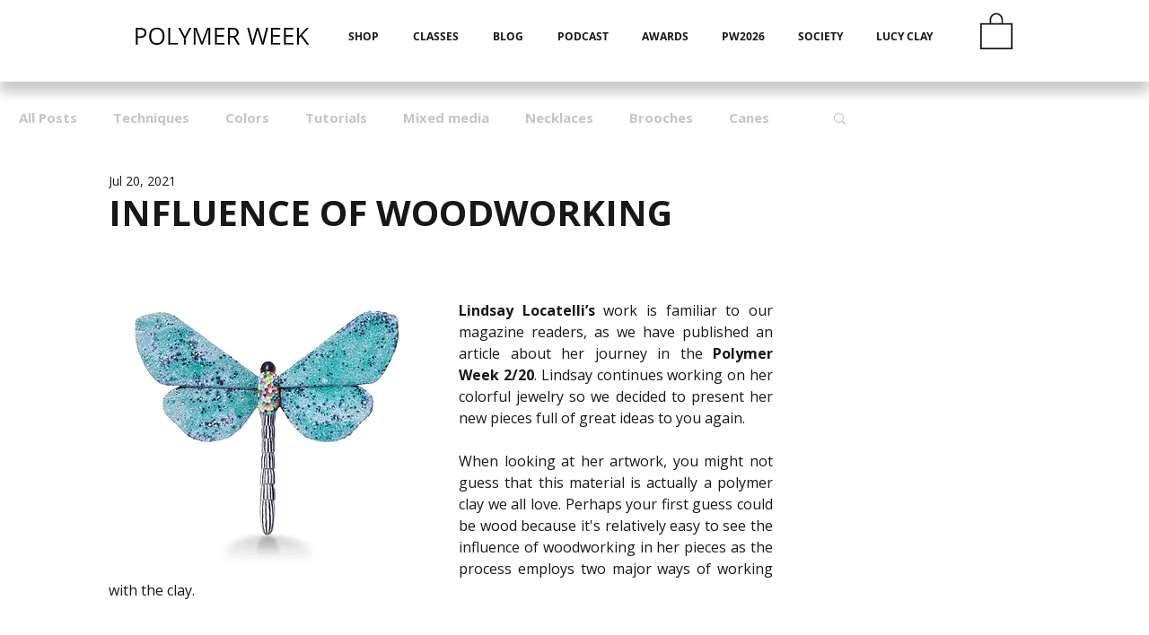

--- FILE ---
content_type: text/css; charset=utf-8
request_url: https://www.polymerweek.com/_serverless/pro-gallery-css-v4-server/layoutCss?ver=2&id=6pt12-not-scoped&items=3474_2227_2227%7C3459_2519_2520%7C3700_2185_2023&container=2448.1875_740_316_720&options=gallerySizeType:px%7CenableInfiniteScroll:true%7CtitlePlacement:SHOW_ON_HOVER%7CgridStyle:1%7CimageMargin:15%7CgalleryLayout:2%7CisVertical:false%7CgallerySizePx:300%7CcubeRatio:1%7CcubeType:fill%7CgalleryThumbnailsAlignment:bottom%7CthumbnailSpacings:0
body_size: -192
content:
#pro-gallery-6pt12-not-scoped [data-hook="item-container"][data-idx="0"].gallery-item-container{opacity: 1 !important;display: block !important;transition: opacity .2s ease !important;top: 0px !important;left: 0px !important;right: auto !important;height: 236px !important;width: 237px !important;} #pro-gallery-6pt12-not-scoped [data-hook="item-container"][data-idx="0"] .gallery-item-common-info-outer{height: 100% !important;} #pro-gallery-6pt12-not-scoped [data-hook="item-container"][data-idx="0"] .gallery-item-common-info{height: 100% !important;width: 100% !important;} #pro-gallery-6pt12-not-scoped [data-hook="item-container"][data-idx="0"] .gallery-item-wrapper{width: 237px !important;height: 236px !important;margin: 0 !important;} #pro-gallery-6pt12-not-scoped [data-hook="item-container"][data-idx="0"] .gallery-item-content{width: 237px !important;height: 236px !important;margin: 0px 0px !important;opacity: 1 !important;} #pro-gallery-6pt12-not-scoped [data-hook="item-container"][data-idx="0"] .gallery-item-hover{width: 237px !important;height: 236px !important;opacity: 1 !important;} #pro-gallery-6pt12-not-scoped [data-hook="item-container"][data-idx="0"] .item-hover-flex-container{width: 237px !important;height: 236px !important;margin: 0px 0px !important;opacity: 1 !important;} #pro-gallery-6pt12-not-scoped [data-hook="item-container"][data-idx="0"] .gallery-item-wrapper img{width: 100% !important;height: 100% !important;opacity: 1 !important;} #pro-gallery-6pt12-not-scoped [data-hook="item-container"][data-idx="1"].gallery-item-container{opacity: 1 !important;display: block !important;transition: opacity .2s ease !important;top: 0px !important;left: 252px !important;right: auto !important;height: 236px !important;width: 237px !important;} #pro-gallery-6pt12-not-scoped [data-hook="item-container"][data-idx="1"] .gallery-item-common-info-outer{height: 100% !important;} #pro-gallery-6pt12-not-scoped [data-hook="item-container"][data-idx="1"] .gallery-item-common-info{height: 100% !important;width: 100% !important;} #pro-gallery-6pt12-not-scoped [data-hook="item-container"][data-idx="1"] .gallery-item-wrapper{width: 237px !important;height: 236px !important;margin: 0 !important;} #pro-gallery-6pt12-not-scoped [data-hook="item-container"][data-idx="1"] .gallery-item-content{width: 237px !important;height: 236px !important;margin: 0px 0px !important;opacity: 1 !important;} #pro-gallery-6pt12-not-scoped [data-hook="item-container"][data-idx="1"] .gallery-item-hover{width: 237px !important;height: 236px !important;opacity: 1 !important;} #pro-gallery-6pt12-not-scoped [data-hook="item-container"][data-idx="1"] .item-hover-flex-container{width: 237px !important;height: 236px !important;margin: 0px 0px !important;opacity: 1 !important;} #pro-gallery-6pt12-not-scoped [data-hook="item-container"][data-idx="1"] .gallery-item-wrapper img{width: 100% !important;height: 100% !important;opacity: 1 !important;} #pro-gallery-6pt12-not-scoped [data-hook="item-container"][data-idx="2"].gallery-item-container{opacity: 1 !important;display: block !important;transition: opacity .2s ease !important;top: 0px !important;left: 504px !important;right: auto !important;height: 236px !important;width: 236px !important;} #pro-gallery-6pt12-not-scoped [data-hook="item-container"][data-idx="2"] .gallery-item-common-info-outer{height: 100% !important;} #pro-gallery-6pt12-not-scoped [data-hook="item-container"][data-idx="2"] .gallery-item-common-info{height: 100% !important;width: 100% !important;} #pro-gallery-6pt12-not-scoped [data-hook="item-container"][data-idx="2"] .gallery-item-wrapper{width: 236px !important;height: 236px !important;margin: 0 !important;} #pro-gallery-6pt12-not-scoped [data-hook="item-container"][data-idx="2"] .gallery-item-content{width: 236px !important;height: 236px !important;margin: 0px 0px !important;opacity: 1 !important;} #pro-gallery-6pt12-not-scoped [data-hook="item-container"][data-idx="2"] .gallery-item-hover{width: 236px !important;height: 236px !important;opacity: 1 !important;} #pro-gallery-6pt12-not-scoped [data-hook="item-container"][data-idx="2"] .item-hover-flex-container{width: 236px !important;height: 236px !important;margin: 0px 0px !important;opacity: 1 !important;} #pro-gallery-6pt12-not-scoped [data-hook="item-container"][data-idx="2"] .gallery-item-wrapper img{width: 100% !important;height: 100% !important;opacity: 1 !important;} #pro-gallery-6pt12-not-scoped .pro-gallery-prerender{height:236px !important;}#pro-gallery-6pt12-not-scoped {height:236px !important; width:740px !important;}#pro-gallery-6pt12-not-scoped .pro-gallery-margin-container {height:236px !important;}#pro-gallery-6pt12-not-scoped .pro-gallery {height:236px !important; width:740px !important;}#pro-gallery-6pt12-not-scoped .pro-gallery-parent-container {height:236px !important; width:755px !important;}